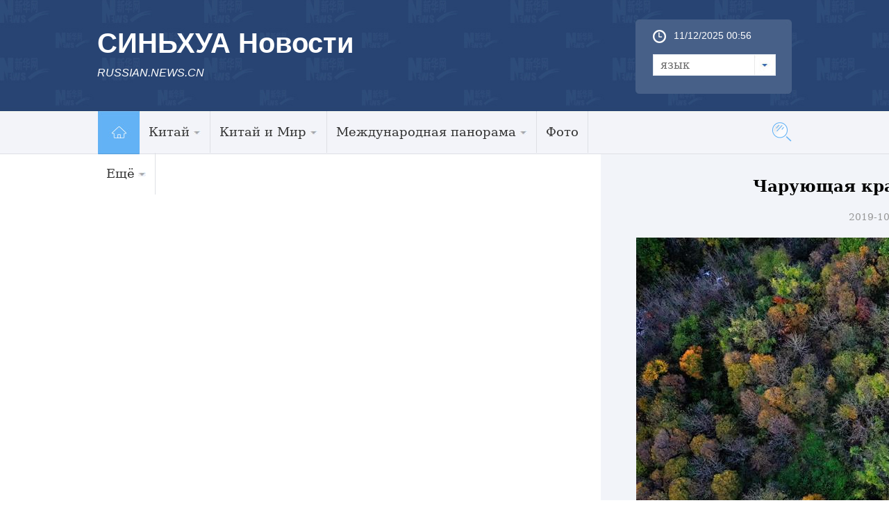

--- FILE ---
content_type: text/css
request_url: http://russian.news.cn/2016/css/common.css
body_size: 5681
content:
@charset "utf-8";
/* Reset */
html, body, div, img, p, hr, pre, h1, h2, h3, h4, h5, h6, table, tr, td, th, tfoot, tbody, thead, form, fieldset, input, textarea, select, label, ul, ol, dl, li, dt, dd { margin: 0; padding: 0; border: 0; outline: none; list-style: none; font-weight: normal; font-family: Constantia, "Lucida Bright", "DejaVu Serif", Georgia, serif }
body, html { height: 100%; width: 100%; }
li { list-style-type: none; }
a { text-decoration: none; outline: none; color: #000000; }
a:hover { text-decoration: underline; }
table { border-collapse: collapse; border-spacing: 0; margin: 0 auto; clear: both; }
img { border: 0; display: block; }
em { font-style: normal; }
hr { height: 0; clear: both; }
.none { display: none; }
.clear { clear: both; }
.clearfix:after { content: "."; display: block; height: 0; clear: both; visibility: hidden; }
* html .clearfix { zoom: 1; } /* IE6 */
*:first-child+html .clearfix { zoom: 1; } /* IE7 */
.clearfix { display: block; }
#head { width: 100%; height: 221px; position: fixed; top: 0px; left: 0px; z-index: 9999; background: none repeat scroll 0% 0% #FFF; }
.head { height: 160px; background: url(http://russian.news.cn/2016/imgs/headbg.jpg) repeat-x #284473; }
.head .top { width: 1000px; margin: 0px auto }
.head .logo { width: 402px; height: 77px; float: left; margin-top: 40px }
.head .logo h1 { color: #fff; font-size: 40px; font-family: Arial, Helvetica, sans-serif; font-weight: bold }
.head .logo h2 { color: #fff; font-size: 16px; font-family: Arial, Helvetica, sans-serif; font-style: italic; line-height: 40px }
.head .topR { background: url(http://russian.news.cn/2016/imgs/bluebg.jpg) no-repeat; width: 175px; height: 77px; float: right; margin-top: 28px; padding: 15px 25px }
.btn-select { position: relative; display: inline-block; width: 100%; height: 31px; font: 14px/20px; color: #666; }
.btn-select .cur-select { position: absolute; display: block; width: 100%; height: 29px; line-height: 29px; text-indent: 10px; background: url(http://russian.news.cn/2016/imgs/sel_icon.jpg) no-repeat right 0px #fff; border: 1px solid #dfe5ed; font-size: 16px }
.btn-select:hover .cur-select { background-color: #fff; }
.btn-select select { position: absolute; top: 0; left: 0; width: 150px; height: 25px; opacity: 0; filter: alpha(opacity: 0;
);
font: 14px/20px "Microsoft YaHei"; color: #000; }
.btn-select select option { text-indent: 10px; }
.btn-select select option:hover { background-color: #fff; color: #666; }
.head .topR .btn { margin-top: 10px }
.head .topR .btn img { width: 100% }
/*导航组件5*/ 
.nav5 { background: url(http://russian.news.cn/2016/imgs/nav_bg.jpg) repeat-x; position: relative; z-index: 1; color: #333; height: 62px; line-height: 62px; }
.navcon { width: 1000px; margin: 0px auto }
.navList { width: 725px; position: relative; float: left }
.navList h3 { font-size: 100%; font-weight: normal; font-size: 18px; }
.navList .m { float: left; padding: 0px 13px; display: inline; text-align: center; border-right: 1px solid #dee0e5 }
.navList .m1 { float: left; display: inline; }
.navList .m h3 i { display: inline-block; *display:inline;
zoom: 1; width: 11px; height: 6px; background: url(http://russian.news.cn/2016/imgs/nav_ico.jpg) no-repeat; overflow: hidden; margin: -2px 0 0 5px; vertical-align: middle; }
.navList h3 a { zoom: 1; height: 60px; line-height: 60px; display: block; color: #333; font-size: 18px }
.navList .on h3 a { padding: 0px; }
.navList .on h3 a i { filter: "alpha(opacity=100)"; /* IE 8 */ filter: alpha(opacity=100);   /* IE 4-7 */ zoom: 1; opacity: 1; }
.navList .sub { display: none; width: 950px; position: absolute; top: 62px; background: #63b2f5; float: left; line-height: 24px; padding: 5px 0px; z-index: 10000; height: 30px; overflow: hidden; left: 0px; padding-left: 10px; left: 1px }
.navList .sub li { text-align: left; font-size: 12px; line-height: 20px; float: left; border-right: 1px solid #fff; margin: 5px 0px }
.navList .sub li a { color: #fff; display: block; zoom: 1; font-size: 13px; line-height: 20px; padding: 0px 9px }
.navList .sub li a:hover { color: #274472; }
.navList .sub li.imp { border-right: 0px }
#m3 .sub { width: 220px; left: 147px }
#m4 .sub { width: 330px; left: 281px }
#m7 .sub { width: 760px; left: 220px }
#m8 .sub { width: 243px; left: 747px }
#m9 .sub { width: 560px; left: 429px }
#searchArea { width: 260px; position: relative; float: right; margin-top: 16px }
#searchArea .inputTxt { width: 0; height: 32px; background: url(http://russian.news.cn/2016/imgs/tit_fdj2.png) no-repeat right 1px #63b2f5; position: absolute; right: 0; top: 0; border: none; border-radius: 3px; color: #fff; z-index: 3; line-height: 32px }
#searchArea .btn1 { width: 29px; height: 30px; background: url(http://russian.news.cn/2016/imgs/tit_fdj.png) no-repeat; position: absolute; right: 0; top: 0; z-index: 5; }
#searchArea .btnSubmit { width: 29px; height: 30px; position: absolute; right: 1px; top: 0; overflow: hidden; text-indent: -999px; z-index: 10000; display: none; background: url(http://russian.news.cn/2016/imgs/tit_fdj2.png) no-repeat; cursor: pointer }
.time { background: url(http://russian.news.cn/2016/imgs/clock.png) no-repeat; height: 35px; padding-left: 30px; color: #fff; font-family: Arial, Helvetica, sans-serif; font-size: 14px }
.rss { float: right; margin-top: 5px }
/*内容区*/ 
.main { padding-top: 230px }
.content { width: 1000px; margin: 0px auto }
.blank20 { height: 20px; clear: both }
/*文字滚动组件4:向上滚动*/ 
.txtScroll-top { width: 100%; overflow: hidden; position: relative; height: 30px; margin: 10px 0px }
.txtScroll-top img { float: left; width: 121px; margin-right: 20px }
.txtScroll-top .hd { overflow: hidden; height: 30px; padding: 0 10px; width: 15px; float: right }
.txtScroll-top .hd .prev, .txtScroll-top .hd .next { display: block; width: 14px; height: 14px; float: right; overflow: hidden; cursor: pointer; background: url("http://russian.news.cn/2016/imgs/gd_arrow.jpg") no-repeat; }
.txtScroll-top .hd .next { background: url("http://russian.news.cn/2016/imgs/gd_arrow.jpg") no-repeat 0px -16px; }
.txtScroll-top .bd { width: 820px; float: left; height: 30px; overflow: hidden }
.txtScroll-top .infoList li { height: 30px; line-height: 30px; font-size: 16px; background: url(http://russian.news.cn/2016/imgs/gd_ico.jpg) no-repeat 0px 12px; padding-left: 10px; overflow: hidden }
.txtScroll-top .infoList li a { color: #95999e }
/*焦点图组件3*/ 
.focusBox3 { width: 1000px; height: 498px; position: relative; }
.focusBox3 .arrow-left { background: url(http://russian.news.cn/2016/imgs/arrow.png) no-repeat left bottom; position: absolute; left: 0px; top: 50%; margin-top: -15px; width: 49px; height: 49px; z-index: 2 }
.focusBox3 a.arrow-left:hover { background: url(http://russian.news.cn/2016/imgs/arrow.png) no-repeat left top; }
.focusBox3 a.arrow-right:hover { background: url(http://russian.news.cn/2016/imgs/arrow.png) no-repeat -72px top; }
.focusBox3 .arrow-right { background: url(http://russian.news.cn/2016/imgs/arrow.png) no-repeat -72px bottom; position: absolute; right: 0px; top: 50%; margin-top: -15px; width: 49px; height: 49px; z-index: 2 }
.focusBox3 .swiper-container { width: 1000px; height: 498px; }
.swiper-slide { position: relative; }
.focusBox3 .swiper-container.swiper-wrapper .swiper-slide img { width: 1000px; height: 498px; }
.focusBox3 .swiper-container .swiper-wrapper .swiper-slide .bg { position: absolute; right: 0; bottom: 0px; width: 100%; height: 80px; opacity: 0.6; background: #000; z-index: 0; filter: "alpha(opacity=60)"; /* IE 8 */ filter: alpha(opacity=60);   /* IE 4-7 */ zoom: 1; }
.focusBox3 .swiper-container .swiper-wrapper .swiper-slide .tit { position: absolute; left: 0; bottom: 10px; width: 850px; height: 60px; color: #fff; overflow: hidden; font-family: Microsoft YaHei; z-index: 1; padding-left: 10px; font-size: 18px }
.focusBox3 .swiper-container .swiper-wrapper .swiper-slide .tit a { position: absolute; line-height: 28px; color: #fff; overflow: hidden; z-index: 1; padding-left: 10px }
.focusBox3 .pagination { position: absolute; right: 20px; text-align: right; bottom: 30px; width: 100px; z-index: 2; }
.swiper-pagination-switch { display: inline-block; width: 12px; height: 5px; background: #fff; margin: 0 2px; cursor: pointer; }
.swiper-active-switch { background: #fca012; }
@media screen and (min-width:0px) and (max-width: 767px) {
.focusBox3 { width: 100%; height: auto; overflow: hidden; position: relative; }
.focusBox3 .swiper-container .swiper-wrapper .swiper-slide img { width: 100%; height: auto; }
}
.bluearea { overflow: hidden }
.bluearea .b_l { width: 330px; float: left; background: #42b3e5; height: 219px; position: relative; overflow:hidden  }
.bluearea .b_l p { padding: 20px; line-height: 26px }
.bluearea .b_l img { position: absolute; width: 94px; height: 32px; bottom: 30px; left: 20px }
.bluearea .b_l p a { color: #fff; font-size: 22px; }
.bluearea .b_c { background: #0384ce; }
.bluearea .b_r { width: 340px; float: left; background: #3156a3; height: 219px; overflow:hidden }
.bluearea .b_r p { padding: 20px; line-height: 26px }
.bluearea .b_r img { position: absolute; width: 94px; height: 32px; bottom: 30px; left: 20px }
.bluearea .b_r p a { color: #fff; font-size: 22px }
.bluearea .b_r ul { padding: 20px }
.bluearea .b_r li { border-bottom: 1px solid #4468b2; background: url(http://russian.news.cn/2016/imgs/y_dot.png) no-repeat left 10px; padding-left: 15px; font-size: 18px; padding-bottom: 15px; margin-bottom: 15px }
.bluearea .b_r li a { color: #fff }
.bluearea .b_r li.imp { border-bottom: 0px }
.guoqi { margin: 25px 0px; overflow: hidden }
.guoqi li { float: left; width: 58px; margin-right: 9px; }
.guoqi li.last { margin: 0px; margin-left: 2px }
.guoqi li img { width: 58px; height: 44px }
.grey { background: #f2f4f9; overflow: hidden; padding-bottom: 15px }
.left { width: 630px; float: left }
.right { width: 340px; float: right }
.title { margin: 30px 0px; height: 30px }
.title em { float: left; width: 40px; display: block; height: 30px; background: url(http://russian.news.cn/2016/imgs/icon.png) no-repeat 0px 5px }
.title h2 { border-bottom: 2px solid #42b3e5; float: left; font-size: 24px; color: #3e474c; padding-bottom: 5px }
.title h2 a { color: #3e474c; font-size: 24px }
.piclist1 { float: left; width: 300px }
.piclist1 li { overflow: hidden; margin-bottom: 15px }
.piclist1 .line { border-bottom: 1px dotted #ccc; margin-bottom: 20px }
.piclist1 li em { background: url(http://russian.news.cn/2016/imgs/timebg.png) no-repeat; height: 40px; display: block; color: #fff; padding-left: 12px; line-height: 32px; font-size: 13px; margin-bottom: 15px }
.piclist1 li img { width: 300px; height: 150px; margin-bottom: 10px }
.piclist1 li h2 { padding-bottom: 10px; font-size: 16px; line-height: 22px }
.piclist1 li p { color: #666; font-size: 14px; line-height: 22px }
.fr { float: right!important; margin-right: 0px }
.more { border-top: 1px solid #e0e0e0; padding-top: 10px; text-align: right; background: url(http://russian.news.cn/2016/imgs/moreicon.png) no-repeat right 15px; padding-right: 20px }
.more a { color: #3156a3 }
.box2 .title em { background-position: -70px 5px }
/*手风琴组件3*/ 
.accordion3 { width: 350px; text-align: left; }
.accordion3 ul li { border-bottom: 1px solid #eaeaea; padding-bottom: 5px }
.accordion3 ul li h3 { color: #333; font: normal 14px/50px; overflow: hidden; padding-right: 5px; background: url(http://russian.news.cn/2016/imgs/qhicon.png) no-repeat 10px 23px; }
.accordion3 ul li h3 a { padding-top: 8px; display: block; float: left; width: 260px; color: #666; font-size: 16px; line-height: 20px }
.accordion3 ul li h3 span { float: left; width: 30px; padding-left: 30px; margin-right: 10px; height: 60px; line-height: 60px; font-size: 24px; display: block }
.accordion3 ul li.on { border-bottom: 0px }
.accordion3 ul li.on h3 { line-height: 25px; }
.accordion3 ul li.on h3 a { line-height: 20px; color: #3156a3; font-size: 16px }
.accordion3 ul li.on h3 span { height: 60px; line-height: 60px; font-size: 36px; color: #fff; background: #3156a3; padding-left: 0px; text-align: center; width: 60px }
.accordion3 .accordionImg img { width: 100%; height: 160px; display: block; }
.tag { margin: 25px 0px; overflow: hidden }
.tag li em { background: url(http://russian.news.cn/2016/imgs/tagbg.png) no-repeat; width: 25px; height: 24px; display: block; float: left }
.tag li { float: left; margin: 5px; height: 24px; line-height: 24px; font-size: 12px; }
.tag li a { background: url(http://russian.news.cn/2016/imgs/tagbg.png) no-repeat right; display: block; float: left; padding-right: 10px; color: #95999e }
.mh .title em { background-position: -142px 5px }
.mhlist li { background: url(http://russian.news.cn/2016/imgs/mhbg.jpg) no-repeat; height: 68px; padding: 10px 40px; margin-bottom: 20px; overflow: hidden }
.mhlist li a { display: block; height: 62px; overflow: hidden }
.blue { background: #274472; overflow: hidden }
.cnNav { position: relative; margin-bottom: 30px; height: 54px }
.cnNav h1 { background: url(http://russian.news.cn/2016/imgs/cntit.jpg) no-repeat; width: 97px; height: 54px; color: #fff; line-height: 54px; padding-left: 68px; font-size: 30px; float: left }
.cnNav h1 a { color: #fff }
.cnNav .dhlist { float: left; height: 54px; overflow: hidden; padding-left: 0px; width: 800px; padding-left: 15px }
.cnNav .dhlist li { background: url(http://russian.news.cn/2016/imgs/h_dot.png) no-repeat 0px 24px; height: 54px; line-height: 54px; padding-left: 13px; float: left; font-size: 13px; margin: 0px 5px }
.cnNav .dhlist li a { color: #fff }
.navMore { display: block; width: 22px; height: 22px; background: url(http://russian.news.cn/2016/imgs/addicon.png) no-repeat; top: 15px; right: 5px; position: absolute; cursor: pointer }
.cnNav .cnNavlist { width: 140px; height: 0px; overflow: hidden; position: absolute; top: 45px; right: 0px; background: #ededed; z-index: 1000; border-radius: 3px; }
.cnNavlist li { padding: 10px; color: #666; text-align: center; font-size: 14px; }
.cncon { background: #fff; border-radius: 3px; padding: 15px 20px; overflow: hidden; margin-bottom: 30px }
.cncon .cn_m { float: left; width: 625px; }
.cncon .cn_r { float: right; width: 300px; }
.cncon .cn_l { float: left; width: 300px; margin-right: 30px }
.cncon .tit { margin-bottom: 20px }
.cncon .tit em { float: left; width: 26px; display: block; height: 26px; background: url(http://russian.news.cn/2016/imgs/icon.png) no-repeat 0px -56px; margin-right: 10px }
.cncon .tit h2 { color: #3e474c; font-size: 18px; font-weight: bold }
.cncon .tit h2 a { color: #3e474c; }
.pictext { clear: both; position: relative; overflow: hidden; padding-bottom: 5px }
.pictext img { float: left; width: 450px; height: 225px; margin-right: 20px }
.pictext .picTit { float: left; width: 155px; line-height: 22px }
.pictext .picTit { color: #3e474c }
.pictext .more1 { background: url(http://russian.news.cn/2016/imgs/redbg.png) no-repeat; width: 84px; height: 36px; position: absolute; bottom: 0px; right: 0px; line-height: 35px; padding-left: 26px }
.pictext .more1 a { color: #fff }
.cn_r .tit em { background-position: -72px -56px }
/*图片列表组件1*/ 
.picNews1 { overflow: hidden; }
.picNews1 img { width: 100%; height: 150px }
.picNews1 .picTit { padding: 10px 0px; font-size: 16px; line-height: 22px }
.picNews1 .picTit a { line-height: 22px; color: #3e474c }
.cn3 .tit em { background-position: 0px -118px }
.cn4 .tit em { background-position: -72px -118px }
.cn5 .tit em { background-position: -141px -118px }
.photo .title { position: relative }
.photo .title em { background-position: 0px -183px; height: 40px }
.photo .title h2 { border-bottom: 0px; font-size: 28px; padding-left: 10px }
.photo .title h2 a { font-size: 24px }
.phMore { display: block; width: 22px; height: 22px; background: url(http://russian.news.cn/2016/imgs/addicon_hui.png) no-repeat; top: 15px; right: 5px; position: absolute; cursor: pointer }
#phNav .phNavlist { width: 140px; height: 0px; overflow: hidden; position: absolute; top: 45px; right: 0px; background: #ededed; z-index: 1000; border-radius: 3px; }
.phNavlist li { padding: 10px; color: #666; text-align: center; font-size: 14px; }
#d_tab29 ul, #d_tab29 li { margin: 0; padding: 0; list-style: none }
#d_tab29 img { border: 0; vertical-align: top }
#d_tab29 { position: relative; height: 280px; background: url('http://russian.news.cn/2016/imgs/photobg.png') no-repeat center bottom; text-align: left }
#d_tab29 .d_img { position: relative; margin: 0 auto; width: 1000px; height: 100% }
#d_tab29 .d_img li { position: absolute; display: none; z-index: 0 }
#d_tab29 .d_img .cont { width: 100%; height: 45px; background: #000; position: absolute; bottom: 0px; left: 0px; z-index: 99999; color: #fff; overflow: hidden; opacity: 0.6; filter: "alpha(opacity=60)"; /* IE 8 */ filter: alpha(opacity=60);   /* IE 4-7 */ zoom: 1; }
#d_tab29 .d_img .cont a { color: #fff; padding: 5px 10px; display: block; font-size: 14px }
#d_tab29 .d_img li img { width: 100% }
#d_tab29 .d_img li.d_pos1 { display: block; width: 270px; left: 0%; top: 60px; z-index: 1 }
#d_tab29 .d_img li.d_pos2 { display: block; width: 350px; left: 10%; top: 40px; z-index: 2 }
#d_tab29 .d_img li.d_pos3 { display: block; width: 440px; left: 28%; top: 20px; z-index: 3 }
#d_tab29 .d_img li.d_pos4 { display: block; width: 350px; right: 10%; top: 40px; z-index: 2 }
#d_tab29 .d_img li.d_pos5 { display: block; width: 270px; right: 0%; top: 60px; z-index: 1 }
#d_tab29 .d_next { position: absolute; left: 50%; margin-left: 455px; top: 110px; z-index: 10; cursor: pointer }
#d_tab29 .d_prev { position: absolute; left: 50%; margin-left: -490px; top: 110px; z-index: 10; cursor: pointer }
.box3 .title { margin: 18px 0px; margin-bottom: 20px }
.box3 .title em { background-position: -107px -183px }
.piclist2 { overflow: hidden }
.piclist2 li { float: left; width: 300px }
.piclist2 li img { width: 100%; height: 150px }
.piclist2 .picTit { padding: 8px 10px; font-size: 16px; line-height: 22px; background: #88cded }
.piclist2 .picTit a { line-height: 22px; color: #fff }
.piclist2 li.fr { float: right }
/*文字列表组件2扩展1*/ 
.listTxt1-1 li { line-height: 20px; margin: 6px 0; position: relative; padding: 7px 0px 12px 10px; border-bottom: 1px solid #dcdcdc }
.listTxt1-1 li a { font-size: 16px; }
.listTxt1-1 li.imp { border: 0px }
.listTxt1-1 .dSquare { display: block; height: 6px; width: 6px; position: absolute; left: 0px; top: 15px; margin-top: -1px; background: #88cded; }
.box3 .me em { background-position: 0px -265px }
.box3 .ro em { background-position: -110px -265px }
/*焦点图组件6*/ 
.focus6 { width: 630px; height: 160px; margin: 25px auto; position: relative; border: 1px solid #dcdcdc; background: #fff }
.focus6 .tit { width: 127px; height: 33px; background: #88cded; position: absolute; right: 85px; top: -13px; z-index: 999999; color: #fff; text-align: center; line-height: 33px }
.focus6 .num { overflow: hidden; height: 6px; position: absolute; bottom: 10px; right: 10px; zoom: 1; z-index: 3 }
.focus6 .num li { width: 8px; height: 6px; background: #71a7d7; margin-right: 5px; cursor: pointer; float: left; text-indent: -9999px; }
.focus6 .num li.on { background: #3e474c; }
.focus6 .picList { width: 320px; float: left }
.focus6 .picList img { width: 320px; height: 160px }
.focus6 .infoList { width: 308px; height: 160px; float: left; overflow: hidden; position: absolute; right: 1px; top: 1px; }
.focus6 .infoList li { padding: 20px 0 }
.focus6 .infoList li h3 { font-size: 16px; line-height: 22px; overflow: hidden; color: #3e474c; padding: 10px 15px 0 30px; margin: 0; }
.box4 { background: #fff; margin-top: 30px }
.box4 .title2 { background: #eef7ff; height: 33px; border-bottom: 1px dotted #a2c8ec; color: #3e474c; line-height: 33px; padding-left: 10px; font-size: 18px; font-weight: bold }
.box4 .title2 a { color: #3e474c }
.box4 .con { padding: 15px; overflow: hidden }
.sp1 { position: relative; margin-bottom: 20px; height: 156px }
.sp1 img { width: 100%; height: 156px }
.sp1 .play { width: 80px; height: 80px; position: absolute; top: 50%; margin-top: -40px; left: 50%; margin-left: -40px; background: url(http://russian.news.cn/2016/imgs/play.png) no-repeat center 0px }
.sp1 .bg { position: absolute; width: 100%; height: 30px; left: 0px; bottom: 0px; background: #000; opacity: 0.6; filter: alpha(opacity=60); -moz-opacity: 0.6; -khtml-opacity: 0.6; z-index: 10 }
.sp1 .name { bottom: 0; color: #ffffff; height: 30px; left: 0; line-height: 24px; overflow: hidden; position: absolute; width: 100%; z-index: 11; overflow: hidden }
.sp1 .name a { color: #ffffff; line-height: 24px; font-size: 12px; padding: 0px 10px; }
.sp2 li { width: 146px; float: left; position: relative; margin-bottom: 10px }
.sp2 li img { width: 100%; height: 74px; }
.sp2 .play { width: 60px; height: 60px; position: absolute; top: 50%; margin-top: -30px; left: 50%; margin-left: -30px; background: url(http://russian.news.cn/2016/imgs/play.png) no-repeat -8px -88px }
.ad_r { margin: 30px 0px }
.ad_r img { width: 100%; }
/*焦点图组件5*/ 
.focus5 { width: 310px; height: 180px; position: relative; }
.focus5 .picList { width: 140px; float: left }
.focus5 .picList img { width: 140px; height: 180px }
.focus5 .infoList { width: 160px; height: 180px; float: left; overflow: hidden; position: absolute; right: 1px; top: 1px; }
.focus5 .infoList li { }
.focus5 .infoList li h3 { font-size: 16px; line-height: 22px; overflow: hidden; color: #3e474c; padding: 10px 15px 0 30px; margin: 0; }
.focus5 .prev, .focus5 .next { width: 22px; height: 22px; background: url(http://russian.news.cn/2016/imgs/arrow2.png) no-repeat #fff; position: absolute; z-index: 4; overflow: hidden }
.focus5 .prev { right: 15px; background-position: 0px -31px; bottom: 0px; right: 24px }
.focus5 .next { right: 15px; background-position: -24px -31px; bottom: 0px; right: 0px }
.focus5 a.prev:hover { background-position: 0px 0px; }
.focus5 a.next:hover { background-position: -24px 0px; }
.focus5 .infoList li .name { background: url(http://russian.news.cn/2016/imgs/qkbg.png) no-repeat; height: 95px; padding: 5px 10px; margin-bottom: 8px }
.focus5 .infoList li .name h3 { text-align: center; font-size: 16px; font-weight: bold; padding: 0px }
.focus5 .infoList li .name h3 a { color: #274472 }
.focus5 .infoList li .name p { font-size: 14px; color: #666; text-align: center; padding-top: 10px }
.focus5 .infoList li .bklist img { float: left; }
.focus5 .infoList li .bklist p { color: #3e474c; text-align: center }
.focus5 .infoList li .bklist p span { display: block; font-size: 12px; color: #95999e }
.potyo { border-top: 4px solid #274472; background: #f2f4f9; padding-bottom: 53px }
.title3 { color: #63b2f5; font-size: 24px; font-weight: bold; height: 70px; line-height: 70px }
.title3 a { color: #3e474c; }
/*图片滚动组件2:向左滚动*/ 
.picScroll-left { width: 1000px; position: relative; margin: 0px auto }
.picScroll-left .hd { padding: 0px; position: relative; }
.picScroll-left .hd .prev, .picScroll-left .hd .next { background: url("http://russian.news.cn/2016/imgs/arrow3.png") no-repeat scroll 0 0; height: 57px; position: absolute; top: 35px; width: 25px; cursor: pointer; }
.picScroll-left .hd .prev { background-position: 0px 0px; left: -40px; }
.picScroll-left .hd .next { background-position: right 0px; right: -42px; }
.picScroll-left .bd { padding: 0px; }
.picScroll-left .bd ul { overflow: hidden; zoom: 1; }
.picScroll-left .bd ul li { margin-right: 20px; float: left; _display: inline; overflow: hidden; text-align: center; position: relative; }
.picScroll-left .bd ul li .img, .picScroll-left .bd ul li .img a { display: block; font-size: 0; height: 118px; width: 235px; }
.picScroll-left .bd ul li .bg { background: #000 none repeat scroll 0 0; bottom: 0; height: 30px; left: 0; opacity: 0.4; position: absolute; width: 100%; z-index: 1; filter: "alpha(opacity=40)"; /* IE 8 */ filter: alpha(opacity=40);   /* IE 4-7 */ zoom: 1; }
.picScroll-left .bd ul li .text { bottom: 0; height: 30px; left: 0; position: absolute; width: 100%; z-index: 2; }
.picScroll-left .bd ul li .text h4 { height: 30px; overflow: hidden; padding: 0 5px; text-align: center; font-weight: normal; }
.picScroll-left .bd ul li .text h4 a { color: #fff; font-size: 12px; line-height: 30px; overflow: hidden; text-align: center; }
.picScroll-left .bd ul li .intro { position: absolute; left: 0; z-index: 10; background-color: #274472; bottom: -118px; opacity: 0.7; filter: "alpha(opacity=70)"; /* IE 8 */ filter: alpha(opacity=70);   /* IE 4-7 */ zoom: 1; }
.picScroll-left .bd ul li .intro h2 { padding: 0; margin: 0; font-size: 16px; font-weight: normal; padding: 0 0px; height: 98px; width: 235px; line-height: 20px; border-bottom: 1px solid rgba(215,0,15,.2); overflow: hidden; padding-top: 20px }
.picScroll-left .bd ul li .intro h2 a { color: #fff }
.picScroll-left .bd ul li .intro p { font-size: 13px; line-height: 20px; margin: 10px 15px; height: 40px; overflow: hidden; }
.bottom { background: #274472; overflow: hidden; clear: both }
.foot_l { float: left; width: 714px; }
.title4 { color: #3a6fc3; font-size: 24px; font-weight: bold; height: 70px; line-height: 70px }
.title4 a { color: #3a6fc3; }
.tblist li { width: 85px; float: left; margin: 0px 12px; text-align: center; font-style: italic; font-size: 14px }
.tblist li a { color: #a0c6ea }
.tblist li em { display: block; width: 70px; height: 65px; margin: 0px auto; background: url(http://russian.news.cn/2016/imgs/tubiao.png) no-repeat }
.tblist li.tb2 em { background-position: -104px 0px }
.tblist li.tb3 em { background-position: -210px 0px }
.tblist li.tb4 em { background-position: -319px 0px }
.tblist li.tb5 em { background-position: -419px 0px }
.tblist li.tb6 em { background-position: -525px 0px }
.link li { float: left; width: 94px; float: left; margin-left: 10px }
.link li img { border: 2px solid #9fc5e9; width: 90px; height: 25px; }
.foot_r { float: right; width: 285px; border-left: 1px dashed #a0c6ea; margin-top: 33px; padding-bottom: 20px }
.ewm { margin-left: 80px; margin-top: 30px }
.icon0 { margin-left: 67px; margin-top: 26px }
.foot { background: url(http://russian.news.cn/2016/imgs/footbg.png) no-repeat right 0px; margin-top: 40px; padding-top: 10px; height: 68px; margin-bottom: 20px }
.copyright { float: left; margin-left: 10px; width: 385px; color: #a0c6ea; background: url(http://russian.news.cn/2016/imgs/xhwlogo_v2.png) no-repeat; padding-left: 153px; font-size: 14px; line-height: 22px; padding-bottom: 25px; }
.copyright a { color: #3d6cb7 }
.banner img { width: 100%; margin-bottom: 10px }
.ad img { width: 100% }
/*图片列表组件6*/ 
.listPic6 { margin-bottom: 20px }
.listPic6 ul li { display: block; position: relative; overflow: hidden; }
.listPic6 ul li a { display: block; position: relative; color: #fff; overflow: hidden; }
.listPic6 ul li a img { width: 100%; height: 156px; display: block; border: 0 none; }
.listPic6 ul li .intro { position: absolute; left: 0; z-index: 10; background-color: #274472; opacity: 0.7; filter: alpha(opacity=70); -moz-opacity: 0.7; -khtml-opacity: 0.7; bottom: -156px; width: 100%; height: 156px }
.listPic6 ul li .intro h2 { padding: 0; margin: 0; font-size: 16px; padding: 10px 15px; line-height: 24px; border-bottom: 1px solid rgba(215,0,15,.2); font-family: "微软雅黑"; color: #fff }
.listPic6 ul li .intro p { font-size: 13px; line-height: 20px; margin: 10px 15px; height: 40px; overflow: hidden; }
.tit4 { margin: 20px 0px 10px 0px }


--- FILE ---
content_type: application/javascript; charset=utf-8
request_url: http://russian.news.cn/2016/js/20170516_ew_em_v1.js
body_size: 644
content:
document.writeln("<style>");
document.writeln(".jiuwrong { width: 158px; height: 25px; position: relative; }");
document.writeln(".jc-img { cursor: pointer; }");
document.writeln(".jwron-text { width: 380px; height: 101px; position: absolute; top: 27px; left: -10px; display: none; background: url(http://www.newsimg.cn/french/wrong20170426/img/fc-text.png) no-repeat; z-index: 9; }");
document.writeln(".jc-close { float: right; width: 10px; height: 10px; cursor: pointer; margin: 10px; }");
document.writeln(".jc-txt { text-align: left; font-size: 16px; color: #333; padding: 0 10px 0 16px; line-height: 22px; }");
document.writeln(".jc-txt a { color: #cc0000; text-decoration: underline; }");
document.writeln("</style>");
document.writeln("<div class=\'jiuwrong domPC\'>");
document.writeln("  <div class=\'jc-img\'><img src=\'http://russian.news.cn/2016/imgs/jc-logo.png\' width=\'140\' height=\'20\'></div>");
document.writeln("  <div class=\'jwron-text\'>");
document.writeln("    <div class=\'jc-close\'><img src=\'http://www.newsimg.cn/french/wrong20170426/img/jc-close.png\' width=\'10\' height=\'10\'></div>");
document.writeln("    <div class=\'clearfix\'></div>");
document.writeln("    <div class=\'jc-txt\'>В случае возникновения ошибок в наших материалах пишите на <a href=\'mailto:xinhuanet_french@news.cn\'>xinhuanet_russian@news.cn</a></div>");
document.writeln("  </div>");
document.writeln("</div>");
document.writeln("");

--- FILE ---
content_type: application/javascript; charset=utf-8
request_url: http://www.xinhuanet.com/xilan/js/xhPic.js
body_size: 1841
content:
var lefttmp;
var righttmp;
$(document).ready(function() {　
    lefttmp = $("img", $("#leftar")).attr("src");
    righttmp = $("img", $("#rightar")).attr("src");
    leng = $("a", $("#div_currpage")).length;
    if (leng != 0)
    {
        leng = leng - 1;
        var nextLin = $("a", $("#div_currpage"))[leng].href;
        var oneword = location.href + "#";
        if (nextLin == oneword)
        {
            leng = leng - 1;
            nextLin = $("a", $("#div_currpage"))[leng].href;
        }
        var currurl = location.href;
        var underpd = currurl.substring(currurl.indexOf("c_") + 2, currurl.indexOf(".htm"));
        if (underpd.indexOf("_") == -1)
        {
            prevLink = location.href;
            nextLink = $("a", $("#div_currpage"))[0].href;
            setTimeout("window.opener=null;window.location.href='" + nextLink + "'", 600000);
        }
        else
        {
            var currnum = currurl.indexOf(".htm");
            var underlineindex = currurl.lastIndexOf("_") + 1;
            var nextnum = nextLin.indexOf(".htm");
            var underlinenext = nextLin.lastIndexOf("_") + 1;
            var undernum = nextLin.substr(nextLin.indexOf("c_")).split("_").length - 1;
            var temp = currurl.substring(underlineindex, currnum);
            var nexttemp = nextLin.substring(underlinenext, nextnum);
            var boolx = parseInt(temp, 10) > parseInt(nexttemp, 10);
            if ((boolx) || (undernum == 1))
            {
                if ($("img", $("a", $("#content"))).length == 0)
                {
                    prevLink = nextLin;
                    if (undernum == 1)
                    {
                        nextLink = nextLin;
                    }
                    else
                    {
                        nextLink = prevLink.substr(0, (prevLink.lastIndexOf("_"))) + ".htm";
                    }
                    setTimeout("window.opener=null;window.location.href='" + nextLink + "'", 600000);
                }
                else
                {
                    prevLink = nextLin;
                    nextLink = $("a", $("#content"))[0].href;
                }
            }
            else
            {
                var a_1 = $("#div_currpage a").eq(0).attr("href");
                var a_2 = $("#div_currpage a").eq(1).attr("href");
                if (a_1 == "#") prevLink = a_2;
                else prevLink = $("a", $("#div_currpage"))[0].href;
                nextLink = nextLin;
            }
        }
    }
    else
    {
        prevLink = location.href;
        nextLink = location.href;
    }
    document.onkeydown = pageEvent;
    function pageEvent(evt) {
        evt = evt || window.event;
        var key = evt.which || evt.keyCode;
        if (key == 37) location = prevLink;
        if (key == 39) location = nextLink;
    };
    var lefturl = prevLink;
    var righturl = nextLink;
    var imgurl = righturl;
    var reg = /^{.+}$/gi;
    var theBrowser = userBrowser();
    $("img").each(function() {
        if (reg.test($(this).attr("id"))) {
            $(this).wrap("<div class='dask'></div>").parent().append("<a href='#' class='picleft'></a><a href='#' class='picright'></a>").parent().addClass("bigPic");
            this.style.cursor = "pointer";
            var width = $(this).width();
            var w2 = width / 2;
            var thisImage = $(this);
            $(thisImage)[0].onmousemove = function() {
                var n_offsetX;
                var thisEvent = getEvent();
                if (theBrowser == "Firefox") {
                    var evtOffsets = getOffset(thisEvent);
                    n_offsetX = evtOffsets.offsetX;
                } else {
                    n_offsetX = thisEvent.offsetX;
                }
                if (n_offsetX < w2) {
                   /* var j = this.style.cursor;
                    if (j.lastIndexOf('arr_left') < 0) {
                        this.style.cursor = 'url(http://www.xinhuanet.com/photo/static/arr_left.cur),auto';
                    }*/
                    imgurl = lefturl;
                } else if (n_offsetX > w2) {
                   /* var j = this.style.cursor;
                    if (j.lastIndexOf('arr_right') < 0) {
                        this.style.cursor = 'url(http://www.xinhuanet.com/photo/static/arr_right.cur),auto';
                    }*/
                    imgurl = righturl;
                } else {
                    this.style.cursor = "pointer";
                }
            }
            $(thisImage)[0].onmouseup = function() {
                top.location = imgurl;
            }
            $(this).siblings(".picleft").attr("href", lefturl).siblings(".picright").attr("href", righturl);
			$(".dask").hover(function(){
				$(".dask .picleft,.dask .picright").show();
			},function(){
				$(".dask .picleft,.dask .picright").hide();
			})
        }
    });　　　　
    　　
});
function getEvent()
 {
    if (document.all) return window.event;
    func = getEvent.caller;
    while (func != null) {
        var arg0 = func.arguments[0];
        if (arg0)
        {
            if ((arg0.constructor == Event || arg0.constructor == MouseEvent) || (typeof(arg0) == "object" && arg0.preventDefault && arg0.stopPropagation))
            {
                return arg0;
            }
        }
        func = func.caller;
    }
    return null;
}
function getOffset(evt)
 {
    var target = evt.target;
    if (target.offsetLeft == undefined)
    {
        target = target.parentNode;
    }
    var pageCoord = getPageCoord(target);
    var eventCoord = {
        x: window.pageXOffset + evt.clientX,
        y: window.pageYOffset + evt.clientY
    };
    var offset = {
        offsetX: eventCoord.x - pageCoord.x,
        offsetY: eventCoord.y - pageCoord.y
    };
    return offset;
}
function getPageCoord(element)
 {
    var coord = {
        x: 0,
        y: 0
    };
    while (element)
    {
        coord.x += element.offsetLeft;
        coord.y += element.offsetTop;
        element = element.offsetParent;
    }
    return coord;
}
function userBrowser() {
    var browserName = navigator.userAgent.toLowerCase();
    if (/msie/i.test(browserName) && !/opera/.test(browserName)) {
        return "IE";
    } else if (/firefox/i.test(browserName)) {
        return "Firefox";
    } else if (/chrome/i.test(browserName) && /webkit/i.test(browserName) && /mozilla/i.test(browserName)) {
        return "Chrome";
    } else if (/opera/i.test(browserName)) {
        return "Opera";
    } else if (/webkit/i.test(browserName) && !(/chrome/i.test(browserName) && /webkit/i.test(browserName) && /mozilla/i.test(browserName))) {
        return "Safari";
    } else {
        return "unKnow";
    }
}

--- FILE ---
content_type: application/javascript; charset=utf-8
request_url: http://russian.news.cn/2016/js/Rolling.js
body_size: 1173
content:
(function(a) {
    a.fn.DB_rotateRollingBanner = function(b) {
        var c = {
            key: "",
            moveSpeed: 200,
            autoRollingTime: 5000
        };
        a.extend(c, b);
        return this.each(function() {
            var k = a(this);
            var l = k.find(".d_img");
            var h = l.find(">li");
            var j = k.find(".d_menu");
            var r = j.find(">li");
            var z = k.find(".d_prev");
            var B = k.find(".d_next");
            var p = h.length;
            var y = 5;
            var s = "next";
            var f;
            var C;
            var u = [];
            var x = [];
            var m = 1;
            var t = 0;
            var o = 0;
            var v = 0;
            var e = 0;
            w();
            function w() {
                
                d();
                g();
                n()
            }
            function d() {
                j.html("");
                for (var E = 0; E < p; E++) {
                    var D = h.eq(E);
                    if (E < y) {
                        u[E] = {
                            left: D.position().left,
                            top: D.position().top,
                            zIndex: D.css("z-index"),
                            width: D.width()
                        };
                        D.css("left", u[E].left)
                    } else {
                        D.css("left", u[y - 1].left)
                    }
                    x.push(D);
                    j.append("<li></li>")
                }
                r = j.find(">li");
                r.eq(0).addClass("d_select")
            }
            function g() {
                k.bind("mouseenter",
                function() {
                    clearInterval(f)
                }).bind("mouseleave",
                function() {
                    n()
                });
                r.bind("click",
                function() {
                    if (m && o != a(this).index()) {
                        t = a(this).index();
                        m = 0;
                        v = Math.abs(t - o);
                        if (t > o) {
                            s = "next"
                        } else {
                            s = "prev"
                        }
                        if (v > Math.ceil(p / 2)) {
                            v = p - v;
                            if (s == "next") {
                                s = "prev"
                            } else {
                                s = "next"
                            }
                        }
                        e = 0;
                        q();
                        if (v > 1) {
                            C = setInterval(function() {
                                if (m) {
                                    q();
                                    m = 0;
                                    if (e >= v) {
                                        clearInterval(C)
                                    }
                                }
                            },
                            50)
                        }
                    }
                });
                B.bind("click",
                function() {
                    if (m) {
                        s = "next";
                        m = 0;
                        if (t == p - 1) {
                            t = 0
                        } else {
                            t++
                        }
                        q()
                    }
                });
                z.bind("click",
                function() {
                    if (m) {
                        s = "prev";
                        m = 0;
                        if (t == 0) {
                            t = p - 1
                        } else {
                            t--
                        }
                        q()
                    }
                })
            }
            function q() {
                if (s == "next") {
                    for (i = 0; i < y; i++) {
                        var D = u[i - 1];
                        if (i == 0) {
                            x[i].fadeOut(c.moveSpeed)
                        } else {
                            x[i].css("z-index", D.zIndex).animate({
                                left: D.left,
                                top: D.top,
                                width: D.width
                            },
                            c.moveSpeed)
                        }
                    }
                    var D = u[y - 1];
                    if (x.length != y) {
                        x[y].css({
                            left: D.left,
                            top: D.top,
                            width: D.width,
                            "z-index": D.zIndex
                        }).fadeIn(c.moveSpeed,
                        function() {
                            m = 1
                        })
                    } else {
                        x[0].stop().css({
                            left: D.left,
                            top: D.top,
                            width: D.width,
                            "z-index": D.zIndex
                        }).fadeIn(c.moveSpeed,
                        function() {
                            m = 1
                        })
                    }
                    x.push(x.shift())
                } else {
                    for (i = 0; i < y; i++) {
                        var D = u[i + 1];
                        if (i == y - 1) {
                            x[i].css("z-index", 0).fadeOut(c.moveSpeed)
                        } else {
                            x[i].css("z-index", D.zIndex).animate({
                                left: D.left,
                                top: D.top,
                                width: D.width
                            },
                            c.moveSpeed)
                        }
                    }
                    var D = u[0];
                    x[x.length - 1].stop().css({
                        left: D.left,
                        top: D.top,
                        width: D.width,
                        "z-index": D.zIndex
                    }).fadeIn(c.moveSpeed,
                    function() {
                        m = 1
                    });
                    x.unshift(x.pop())
                }
                r.removeClass("d_select");
                r.eq(t).addClass("d_select");
                o = t;
                e++
            }
            function n() {
                f = setInterval(A, c.autoRollingTime)
            }
            function A() {
                B.click()
            }
        })
    }
})(jQuery);